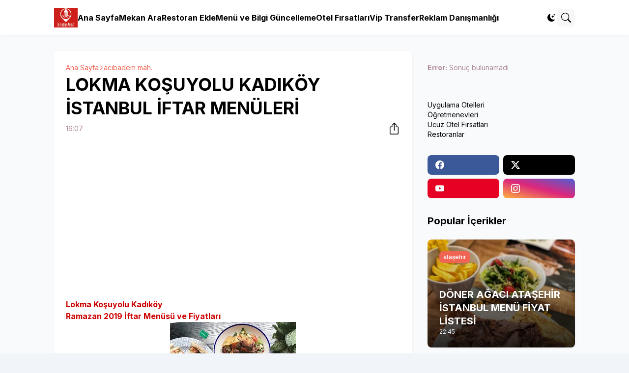

--- FILE ---
content_type: text/html; charset=utf-8
request_url: https://www.google.com/recaptcha/api2/aframe
body_size: 265
content:
<!DOCTYPE HTML><html><head><meta http-equiv="content-type" content="text/html; charset=UTF-8"></head><body><script nonce="tc5uw1rwOjwL2AYYnc9g-Q">/** Anti-fraud and anti-abuse applications only. See google.com/recaptcha */ try{var clients={'sodar':'https://pagead2.googlesyndication.com/pagead/sodar?'};window.addEventListener("message",function(a){try{if(a.source===window.parent){var b=JSON.parse(a.data);var c=clients[b['id']];if(c){var d=document.createElement('img');d.src=c+b['params']+'&rc='+(localStorage.getItem("rc::a")?sessionStorage.getItem("rc::b"):"");window.document.body.appendChild(d);sessionStorage.setItem("rc::e",parseInt(sessionStorage.getItem("rc::e")||0)+1);localStorage.setItem("rc::h",'1768554166777');}}}catch(b){}});window.parent.postMessage("_grecaptcha_ready", "*");}catch(b){}</script></body></html>